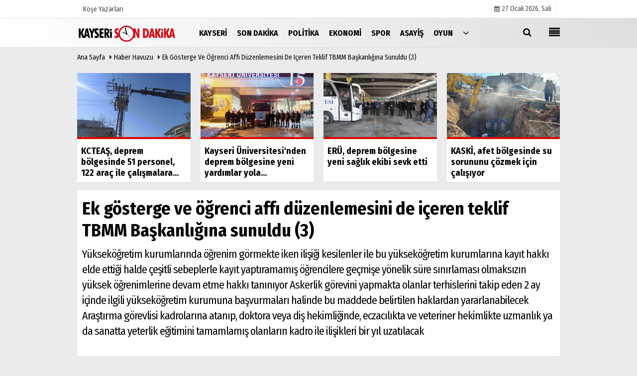

--- FILE ---
content_type: text/html; charset=UTF-8
request_url: https://www.kayserisondakika.com.tr/ek-gosterge-ve-ogrenci-affi-duzenlemesini-de-iceren-teklif-tbmm-baskanligina-sunuldu-3/173246/
body_size: 13218
content:
 <!DOCTYPE html> <html lang="tr"> <head> <meta charset="utf-8"> <meta name="viewport" content="width=device-width,initial-scale=1,maximum-scale=5" /> <title>Ek gösterge ve öğrenci affı düzenlemesini de içeren teklif TBMM Başkanlığına sunuldu (3) - Haber Havuzu - Kayseri Son Dakika Haber</title> <meta name="description" content="Yükseköğretim kurumlarında öğrenim görmekte iken ilişiği kesilenler ile bu yükseköğretim kurumlarına kayıt hakkı elde ettiği halde çeşitli sebeplerle..."> <link rel="canonical" href="https://www.kayserisondakika.com.tr/ek-gosterge-ve-ogrenci-affi-duzenlemesini-de-iceren-teklif-tbmm-baskanligina-sunuldu-3/173246/"/> <link rel="manifest" href="/manifest.json"> <meta name="robots" content="max-image-preview:large" /> <meta name="robots" content="max-snippet:160"> <link rel="amphtml" href="https://www.kayserisondakika.com.tr/amp/haber/ek-gosterge-ve-ogrenci-affi-duzenlemesini-de-iceren-teklif-tbmm-baskanligina-sunuldu-3/173246/"/> <meta http-equiv="last-modified" content="2022-06-29T00:55:14+03:00" /> <link rel="image_src" type="image/jpeg" href="https://www.kayserisondakika.com.tr/images/haberler/"/> <meta property="fb:pages" content="10155766664682408" /> <meta property="og:site_name" content="Kayseri Son Dakika Haberleri, Yerel Gündem Haber"/> <meta property="og:type" content="article"/> <meta property="og:title" content="Ek gösterge ve öğrenci affı düzenlemesini de içeren teklif TBMM Başkanlığına sunuldu (3)"/> <meta property="og:url" content="https://www.kayserisondakika.com.tr/ek-gosterge-ve-ogrenci-affi-duzenlemesini-de-iceren-teklif-tbmm-baskanligina-sunuldu-3/173246/"/> <meta property="og:description" content="Yükseköğretim kurumlarında öğrenim görmekte iken ilişiği kesilenler ile bu yükseköğretim kurumlarına kayıt hakkı elde ettiği halde çeşitli sebeplerle kayıt yaptıramamış öğrencilere geçmişe yönelik süre sınırlaması olmaksızın yüksek öğrenimlerine devam etme hakkı tanınıyor Askerlik görevini yapmakta olanlar terhislerini takip eden 2 ay içinde ilgili yükseköğretim kurumuna başvurmaları halinde bu maddede belirtilen haklardan yararlanabilecek Araştırma görevlisi kadrolarına atanıp, doktora veya diş hekimliğinde, eczacılıkta ve veteriner hekimlikte uzmanlık ya da sanatta yeterlik eğitimini tamamlamış olanların kadro ile ilişikleri bir yıl uzatılacak"/> <meta property="og:image" content="https://www.kayserisondakika.com.tr/images/haberler/"/> <meta property="og:locale" content="tr_TR"/> <meta property="og:image:width" content="650"/> <meta property="og:image:height" content="360"/> <meta name="twitter:card" content="summary_large_image"/> <meta name="twitter:url" content="https://www.kayserisondakika.com.tr/ek-gosterge-ve-ogrenci-affi-duzenlemesini-de-iceren-teklif-tbmm-baskanligina-sunuldu-3/173246/"/> <meta name="twitter:title" content="Ek gösterge ve öğrenci affı düzenlemesini de içeren teklif TBMM Başkanlığına sunuldu (3)"/> <meta name="twitter:description" content="Yükseköğretim kurumlarında öğrenim görmekte iken ilişiği kesilenler ile bu yükseköğretim kurumlarına kayıt hakkı elde ettiği halde çeşitli sebeplerle kayıt yaptıramamış öğrencilere geçmişe yönelik süre sınırlaması olmaksızın yüksek öğrenimlerine devam etme hakkı tanınıyor Askerlik görevini yapmakta olanlar terhislerini takip eden 2 ay içinde ilgili yükseköğretim kurumuna başvurmaları halinde bu maddede belirtilen haklardan yararlanabilecek Araştırma görevlisi kadrolarına atanıp, doktora veya diş hekimliğinde, eczacılıkta ve veteriner hekimlikte uzmanlık ya da sanatta yeterlik eğitimini tamamlamış olanların kadro ile ilişikleri bir yıl uzatılacak"/> <meta name="twitter:image:src" content="https://www.kayserisondakika.com.tr/images/haberler/"/> <meta name="twitter:domain" content="https://www.kayserisondakika.com.tr"/> <link rel="shortcut icon" type="image/x-icon" href="https://www.kayserisondakika.com.tr/favicon.jpg?v=20220901131133"> <link rel="apple-touch-icon" href="https://www.kayserisondakika.com.tr/favicon.jpg?v=20220901131133"> <meta name="theme-color" content="#dedede"/> <link rel="preload" href="https://fonts.googleapis.com/css?family=Fira+Sans+Condensed:400,700&display=swap" as="style"> <link rel="stylesheet" href="https://fonts.googleapis.com/css?family=Fira+Sans+Condensed:400,700&display=swap"> <link rel="preload" href="https://www.kayserisondakika.com.tr/template/css/fonts/fontawesome-webfont.woff2?v=20220901131133" as="font" type="font/woff2" crossorigin> <link rel="preload" href="https://www.kayserisondakika.com.tr/template/css/style.css?v=20220901131133" as="style"> <link rel="stylesheet" type="text/css" media='all' href="https://www.kayserisondakika.com.tr/template/css/style.css?v=20220901131133"/> <script src="https://www.kayserisondakika.com.tr/template/js/jquery.jquery-3.4.1.js?v=20220901131133"></script> <link rel="preload" as="script" href="https://www.kayserisondakika.com.tr/template/js/jquery.jquery-3.4.1.js?v=20220901131133"> <script> var newslettermessage = "Lütfen Mail adresinizi yazınız."; var domainname = "https://www.kayserisondakika.com.tr";	var reklamtime = "10000";	var _TOKEN = "546728d613b80e3976e8fbb51d5ee257";</script> <script src="https://cdn.onesignal.com/sdks/OneSignalSDK.js" async=""></script><script> window.OneSignal = window.OneSignal || []; OneSignal.push(function() { OneSignal.init({ appId: "b091f304-39a2-45bd-91de-f6d705f4a344", }); });</script><meta name="google-site-verification" content="KT8KWn6nICSErIRbgtabV5FyXPwbqgRqkZibbbvruyI" /><script data-ad-client="ca-pub-4769788780247234" async src="https://pagead2.googlesyndication.com/pagead/js/adsbygoogle.js"></script><div class="adflexbox" id="b0290a69a1b02e6786aa7a339d0be791d"></div> </head> <body > <div class="cntr"> </div> <div class="wrr_ctr"> <header role="banner" class="header header_6"> <div class="h_top_part"> <div class="top-wide" > <div class="cntr"> <div class="row"> <div class="col-xs-12"> <div class="hdr_t mb_mn var2"> <div class="head_wthr_info"> <nav> <ul> <li><a href="https://www.kayserisondakika.com.tr/kose-yazarlari/" rel="external"><span>Köşe Yazarları</span></a></li> </ul> </nav> </div> <div class="lgn_blk" > <ul> </ul> </div> <div class="head_wthr_social w_sl_icn_header"> <nav> <ul> <li><a href="https://www.kayserisondakika.com.tr/gunun-haberleri/"><i class="fa fa-calendar"></i> <span id="bugun">Bugün <script> function tarihsaat() { var b = new Date, g = b.getSeconds(), d = b.getMinutes(), a = b.getHours(), c = b.getDay(), h = b.getDate(), k = b.getMonth(), b = b.getFullYear(); 10 > a && (a = "0" + a); 10 > g && (g = "0" + g); 10 > d && (d = "0" + d); document.getElementById("bugun").innerHTML = h + " " + "Ocak Şubat Mart Nisan Mayıs Haziran Temmuz Ağustos Eylül Ekim Kasım Aralık".split(" ")[k] + " " + b + ", " + "Pazar Pazartesi Salı Çarşamba Perşembe Cuma Cumartesi".split(" ")[c] + " "; setTimeout("tarihsaat()", 1E3) } function CC_noErrors() { return !0 } window.onerror = CC_noErrors; function bookmarksite(b, g) { document.all ? window.external.AddFavorite(g, b) : window.sidebar && window.sidebar.addPanel(b, g, "") } tarihsaat();</script></span></a></li> </ul> </nav> </div> </div> </div> </div> </div> </div> </div> <div class="menu_wrap"> <div class="mn_brd"> <div class="cntr clearfix mn_brd_wrap"> <div class="row"> <span class="search_box"> <a title="Menu" id="toggle"><i class="fa fa-align-justify"></i></a></span> <div class="col-lg-4t col-lg-3 col-xs-12"> <a href="https://www.kayserisondakika.com.tr" title="Kayseri Son Dakika Haberleri, Yerel Gündem Haber" class="logo"> <img class="logotype2" src="https://www.kayserisondakika.com.tr/images/genel/logo_7.png?v=20220901131133" alt="Kayseri Son Dakika Haberleri, Yerel Gündem Haber" width="200" height="50"/></a> </div> <button id="menu_button" title="Menü"></button> <nav role="navigation" class="m_menu menu_var2 mobilmenu" itemscope="itemscope" itemtype="https://schema.org/SiteNavigationElement"> <ul> <li><a href="https://www.kayserisondakika.com.tr/yerel-haberler/kayseri-haberleri/" rel="external"><span>Kayseri</span></a></li><li><a href="https://www.kayserisondakika.com.tr/son-dakika/" title="Son Dakika" rel="external"><span>Son Dakika</span></a></li><li><a href="https://www.kayserisondakika.com.tr/politika/" title="Politika" rel="external"><span>Politika</span></a></li><li><a href="https://www.kayserisondakika.com.tr/ekonomi/" title="Ekonomi" rel="external"><span>Ekonomi</span></a></li><li><a href="https://www.kayserisondakika.com.tr/spor/" title="Spor" rel="external"><span>Spor</span></a></li><li><a href="https://www.kayserisondakika.com.tr/asayis/" title="Asayiş" rel="external"><span>Asayiş</span></a></li><li><a href="https://www.kayserisondakika.com.tr/oyun-haberleri/" title="Oyun" rel="external"><span>Oyun</span></a></li> <li class="allcategory"> <a href="#" title="Tümü"><i class="fa fa-angle-down"></i></a> <div class='sub_menu_wrap type_2 clearfix'> <ul> <li><a href="https://www.kayserisondakika.com.tr/haber-havuzu/" title="Haber Havuzu">Haber Havuzu</a></li> <li><a href="https://www.kayserisondakika.com.tr/saglik/" title="Sağlık">Sağlık</a></li> <li><a href="https://www.kayserisondakika.com.tr/kultur-sanat/" title="Kültür-Sanat">Kültür-Sanat</a></li> <li><a href="https://www.kayserisondakika.com.tr/bilim-ve-teknoloji/" title="Bilim ve Teknoloji">Bilim ve Teknoloji</a></li> <li><a href="https://www.kayserisondakika.com.tr/egitim/" title="Eğitim">Eğitim</a></li> <li><a href="https://www.kayserisondakika.com.tr/yerel-haberler/" title="Yerel Haberler">Yerel Haberler</a></li> <li><a href="https://www.kayserisondakika.com.tr/cevre/" title="Çevre">Çevre</a></li> </ul> </div> </li> </ul> </nav> <div class="search-holder head_search"> <div class="search_box"> <button class="search_button button button_orange_hover"> <i class="fa fa-search"></i> </button> </div> <div class="searchform_wrap var2"> <div class="cntr vc_child h_inherit relative"> <form role="search" action="https://www.kayserisondakika.com.tr/template/search.php" method="get"> <input required minlength="3" id="search" autocomplete="off" type="text" name="haber" placeholder="Aranacak Kelime..."> <input type="hidden" name="type" value="1"> <input type="hidden" name="token"></form> <button for="promo" class="close_search_form"> <i class="fa fa-times"></i> </button> </div> </div> </div></div> </div> </div> </div> </header> <div class="overlayx" id="overlay"> <nav class="overlayx-menu cntr-fluid"> <div class="navrow row"> <div class="navmenu-col col col-xs-3"> <ul> <li><a href="https://www.kayserisondakika.com.tr/tum-haberler/" rel="external" title="Haber Arşivi">Haber Arşivi</a></li> <li> <a href="https://www.kayserisondakika.com.tr/gunun-haberleri/" rel="external" title="Günün Haberleri">Günün Haberleri</a> </li> </ul> </div> <div class="navmenu-col col col-xs-3"> <ul> <li> <a href="https://www.kayserisondakika.com.tr/hava-durumu/" rel="external" title="Hava Durumu">Hava Durumu</a> </li> </ul> </div> <div class="navmenu-col col col-xs-3"> <ul> <li> <a href="https://www.kayserisondakika.com.tr/kose-yazarlari/" rel="external" title="Köşe Yazarları">Köşe Yazarları</a> </li> </ul> </div> <div class="navmenu-col col col-xs-3"> <ul> <li><a href="https://www.kayserisondakika.com.tr/kunye.html" title="Künye" rel="external">Künye</a></li><li><a href="https://www.kayserisondakika.com.tr/iletisim.html" title="İletişim" rel="external">İletişim</a></li><li><a href="https://www.kayserisondakika.com.tr/cerez-politikasi.html" title="Çerez Politikası" rel="external">Çerez Politikası</a></li><li><a href="https://www.kayserisondakika.com.tr/gizlilik-ilkeleri.html" title="Gizlilik Politikası" rel="external">Gizlilik Politikası</a></li> </ul> </div> </div> </nav> </div> <div class="clearfix"></div> <div class="clearfix"></div> <div class="breadcrumb"> <div class="cntr"> <div> <span><a href="https://www.kayserisondakika.com.tr">Ana Sayfa</a></span> <i class="fa fa-caret-right"></i> <span><a href="https://www.kayserisondakika.com.tr/haber-havuzu/">Haber Havuzu</a></span> <i class="fa fa-caret-right"></i> <span><a href="https://www.kayserisondakika.com.tr/ek-gosterge-ve-ogrenci-affi-duzenlemesini-de-iceren-teklif-tbmm-baskanligina-sunuldu-3/173246/">Ek gösterge ve öğrenci affı düzenlemesini de içeren teklif TBMM Başkanlığına sunuldu (3)</a></span> </div> </div> </div> <div class="content detail"> <div class="cntr paddingt"> <div class="row" id="spotlist"> <div class="col-md-12"> <div class="TrendNews Spottip2"> <ul> <li class="TrendNewsv2"> <a href="https://www.kayserisondakika.com.tr/kcteas-deprem-bolgesinde-51-personel-122-arac-ile-calismalara-katiliyor/175928/" rel="external" title="KCTEAŞ, deprem bölgesinde 51 personel, 122 araç ile çalışmalara katılıyor"><div class="scl_i_c scl_i_cx" style="float: left;border-bottom:solid 4px #de0700"> <div class="clearfix"> <span class="buttonmini catshow bannermini_button_box" style="background: #de0700;" > Kayseri</span> </div> <img src="https://www.kayserisondakika.com.tr/images/grey.gif" data-src="https://www.kayserisondakika.com.tr/images/haberler/2023/02/kcteas-deprem-bolgesinde-51-personel-122-arac-ile-calismalara-katiliyor_t.jpeg" width="300" height="170" alt="KCTEAŞ, deprem bölgesinde 51 personel, 122 araç ile çalışmalara katılıyor" class="scale_image lazyload"/> </div> <span class="t2 spotv2"> KCTEAŞ, deprem bölgesinde 51 personel, 122 araç ile çalışmalara...</span> </a> </li> <li class="TrendNewsv2"> <a href="https://www.kayserisondakika.com.tr/kayseri-universitesi-nden-deprem-bolgesine-yeni-yardimlar-yola-cikti/175927/" rel="external" title="Kayseri Üniversitesi'nden deprem bölgesine yeni yardımlar yola çıktı"><div class="scl_i_c scl_i_cx" style="float: left;border-bottom:solid 4px #de0700"> <div class="clearfix"> <span class="buttonmini catshow bannermini_button_box" style="background: #de0700;" > Kayseri</span> </div> <img src="https://www.kayserisondakika.com.tr/images/grey.gif" data-src="https://www.kayserisondakika.com.tr/images/haberler/2023/02/kayseri-universitesi-nden-deprem-bolgesine-yeni-yardimlar-yola-cikti_t.jpg" width="300" height="170" alt="Kayseri Üniversitesi&#39;nden deprem bölgesine yeni yardımlar yola çıktı" class="scale_image lazyload"/> </div> <span class="t2 spotv2"> Kayseri Üniversitesi'nden deprem bölgesine yeni yardımlar yola...</span> </a> </li> <li class="TrendNewsv2"> <a href="https://www.kayserisondakika.com.tr/eru-deprem-bolgesine-yeni-saglik-ekibi-sevk-etti/175926/" rel="external" title="ERÜ, deprem bölgesine yeni sağlık ekibi sevk etti"><div class="scl_i_c scl_i_cx" style="float: left;border-bottom:solid 4px #de0700"> <div class="clearfix"> <span class="buttonmini catshow bannermini_button_box" style="background: #de0700;" > Kayseri</span> </div> <img src="https://www.kayserisondakika.com.tr/images/grey.gif" data-src="https://www.kayserisondakika.com.tr/images/haberler/2023/02/eru-deprem-bolgesine-yeni-saglik-ekibi-sevk-etti_t.jpg" width="300" height="170" alt="ERÜ, deprem bölgesine yeni sağlık ekibi sevk etti" class="scale_image lazyload"/> </div> <span class="t2 spotv2"> ERÜ, deprem bölgesine yeni sağlık ekibi sevk etti</span> </a> </li> <li class="TrendNewsv2"> <a href="https://www.kayserisondakika.com.tr/kaski-afet-bolgesinde-su-sorununu-cozmek-icin-calisiyor/175925/" rel="external" title="KASKİ, afet bölgesinde su sorununu çözmek için çalışıyor"><div class="scl_i_c scl_i_cx" style="float: left;border-bottom:solid 4px #de0700"> <div class="clearfix"> <span class="buttonmini catshow bannermini_button_box" style="background: #de0700;" > Kayseri</span> </div> <img src="https://www.kayserisondakika.com.tr/images/grey.gif" data-src="https://www.kayserisondakika.com.tr/images/haberler/2023/02/kaski-afet-bolgesinde-su-sorununu-cozmek-icin-calisiyor_t.jpeg" width="300" height="170" alt="KASKİ, afet bölgesinde su sorununu çözmek için çalışıyor" class="scale_image lazyload"/> </div> <span class="t2 spotv2"> KASKİ, afet bölgesinde su sorununu çözmek için çalışıyor</span> </a> </li> </ul> </div> </div> </div></div> <div id="newstext" class="cntr news-detail" data-page-url="https://www.kayserisondakika.com.tr/ek-gosterge-ve-ogrenci-affi-duzenlemesini-de-iceren-teklif-tbmm-baskanligina-sunuldu-3/173246/"> <div id="haberler"> <div class="row haber-kapsa haber-173246"> <article id="haber-173246"> <div class="cntr paddingt"> <div class="white-background-detail"> <div class="nwstle"> <h1 class="baslik">Ek gösterge ve öğrenci affı düzenlemesini de içeren teklif TBMM Başkanlığına sunuldu (3)</h1> <div class="newsdesc text_post_block paddingt"> <h2> Yükseköğretim kurumlarında öğrenim görmekte iken ilişiği kesilenler ile bu yükseköğretim kurumlarına kayıt hakkı elde ettiği halde çeşitli sebeplerle kayıt yaptıramamış öğrencilere geçmişe yönelik süre sınırlaması olmaksızın yüksek öğrenimlerine devam etme hakkı tanınıyor Askerlik görevini yapmakta olanlar terhislerini takip eden 2 ay içinde ilgili yükseköğretim kurumuna başvurmaları halinde bu maddede belirtilen haklardan yararlanabilecek Araştırma görevlisi kadrolarına atanıp, doktora veya diş hekimliğinde, eczacılıkta ve veteriner hekimlikte uzmanlık ya da sanatta yeterlik eğitimini tamamlamış olanların kadro ile ilişikleri bir yıl uzatılacak </h2> </div> </div> </div> </div> <div class="col-lg-8 col-md-8 col-sm-12 col-xs-12"> <div class="mb10"> <script>if (typeof wabtn4fg === "undefined") {	var wabtn4fg = 1;	var h = document.head || document.getElementsByTagName("head")[0], s = document.createElement("script");	s.type = "text/javascript";	s.src = "https://www.kayserisondakika.com.tr/template/js/whatsapp-button.js";	h.appendChild(s)	}</script> <div class="socialButtonv1 socialButtonv1-mobile paddingt"> <a href="https://news.google.com/publications/CAAqBwgKMKbFnAswss-0Aw?oc=3&ceid=TR:tr" target="_blank" class="googlenews-btn"><span>ABONE OL</span><img src="https://www.kayserisondakika.com.tr/images/template/google-news.svg"> </a> <div class="clear"></div> <ul> <li><a onClick="ShareOnFacebook('https://www.kayserisondakika.com.tr/ek-gosterge-ve-ogrenci-affi-duzenlemesini-de-iceren-teklif-tbmm-baskanligina-sunuldu-3/173246/');return false;" class="facebook-big"><i class="fa fa-facebook"></i></a></li><li><a onClick="ShareOnTwitter('https://www.kayserisondakika.com.tr/ek-gosterge-ve-ogrenci-affi-duzenlemesini-de-iceren-teklif-tbmm-baskanligina-sunuldu-3/173246/', 'tr', '', 'Ek gösterge ve öğrenci affı düzenlemesini de içeren teklif TBMM Başkanlığına sunuldu (3)')" class="twitter-big"><i class="fa fa-twitter"></i></a></li> <li><a href="whatsapp://send?text=Ek gösterge ve öğrenci affı düzenlemesini de içeren teklif TBMM Başkanlığına sunuldu (3) https://www.kayserisondakika.com.tr/ek-gosterge-ve-ogrenci-affi-duzenlemesini-de-iceren-teklif-tbmm-baskanligina-sunuldu-3/173246/" class="whatsapp-big" data-action="share/whatsapp/share"><i class="fa fa-whatsapp"></i></a></li> <li><a href="https://t.me/share/url?url=https://www.kayserisondakika.com.tr/ek-gosterge-ve-ogrenci-affi-duzenlemesini-de-iceren-teklif-tbmm-baskanligina-sunuldu-3/173246/&text=Ek gösterge ve öğrenci affı düzenlemesini de içeren teklif TBMM Başkanlığına sunuldu (3)" class="telegram-big" data-action="share/whatsapp/share"><i class="fa fa-telegram"></i></a></li> <li><a class="speaky-big" onClick="responsiveVoice.speak($('#haber-173246 .baslik').text() + '.' + $('#haber-173246 .text_post_block').text() + '.' + $('#haber-173246 .detailp')[0].innerText, 'Turkish Female');" title="Dinle"><i class="fa fa-play"></i><span>Dinle</span></a></li> </ul></div><div class="desktop-social clearfix"><div class="sctls"><ul><li class="facebook"><a onClick="ShareOnFacebook('https://www.kayserisondakika.com.tr/ek-gosterge-ve-ogrenci-affi-duzenlemesini-de-iceren-teklif-tbmm-baskanligina-sunuldu-3/173246/');return false;" title="Facebook" style="cursor: pointer"><i class="fa fa-facebook"></i></a> </li><li class="twitter"> <a onClick="ShareOnTwitter('https://www.kayserisondakika.com.tr/ek-gosterge-ve-ogrenci-affi-duzenlemesini-de-iceren-teklif-tbmm-baskanligina-sunuldu-3/173246/', 'tr', '', 'Ek gösterge ve öğrenci affı düzenlemesini de içeren teklif TBMM Başkanlığına sunuldu (3)')" title="Twitter" style="cursor: pointer"><i class="fa fa-twitter"></i></a> </li> <li class="whatsapp"><a href="https://web.whatsapp.com/send?text=Ek gösterge ve öğrenci affı düzenlemesini de içeren teklif TBMM Başkanlığına sunuldu (3) https://www.kayserisondakika.com.tr/ek-gosterge-ve-ogrenci-affi-duzenlemesini-de-iceren-teklif-tbmm-baskanligina-sunuldu-3/173246/" data-action="share/whatsapp/share" target="_blank" title="Whatsapp"><i class="fa fa-whatsapp"></i></a></li> <li class="telegram"><a href="https://t.me/share/url?url=https://www.kayserisondakika.com.tr/ek-gosterge-ve-ogrenci-affi-duzenlemesini-de-iceren-teklif-tbmm-baskanligina-sunuldu-3/173246/&text=Ek gösterge ve öğrenci affı düzenlemesini de içeren teklif TBMM Başkanlığına sunuldu (3)" class="telegram-big" target="_blank" title="Telegram"><i class="fa fa-telegram"></i></a></li> <li class="linkedin"><a href="http://www.linkedin.com/shareArticle?url=https://www.kayserisondakika.com.tr/ek-gosterge-ve-ogrenci-affi-duzenlemesini-de-iceren-teklif-tbmm-baskanligina-sunuldu-3/173246/" class="linkedin-big" target="_blank" title="linkedin"><i class="fa fa-linkedin"></i></a></li> <li class="pinterest"><a href="http://pinterest.com/pin/create/button/?url=https://www.kayserisondakika.com.tr/ek-gosterge-ve-ogrenci-affi-duzenlemesini-de-iceren-teklif-tbmm-baskanligina-sunuldu-3/173246/&media=https://www.kayserisondakika.com.tr/images/haberler/&description=Ek gösterge ve öğrenci affı düzenlemesini de içeren teklif TBMM Başkanlığına sunuldu (3)" class="pinterest-big" target="_blank" title="Pinterest"><i class="fa fa-pinterest"></i></a></li> <li class="speaky"><a onClick="responsiveVoice.speak($('#haber-173246 .baslik').text() + '.' + $('#haber-173246 .text_post_block').text() + '.' + $('#haber-173246 .detailp')[0].innerText, 'Turkish Female');" title="Dinle" style="cursor: pointer"><i class="fa fa-play"></i></a></li> </ul> <div class="f_right"> <a href="https://news.google.com/publications/CAAqBwgKMKbFnAswss-0Aw?oc=3&ceid=TR:tr" target="_blank" class="googlenewsm-btn"><span>ABONE OL</span><img src="https://www.kayserisondakika.com.tr/images/template/google-news.svg"> </a> </div></div></div> <div class="product_preview"><div class="clearfix "></div> <div class="qv_preview product_item"> <div> </div> </div> </div> <div class="white-background-detail text_post_section product_page news_page mb20" style="margin-top: 0!important;" > <div class="page_theme"> <div class="f_right event_info paddingt"> <div class="f_left"><b>Editör:</b> <a href="https://www.kayserisondakika.com.tr/editor/anadolu-ajansi">Anadolu Ajansı</a></div> </div> <div class="f_left event_info paddingt"> 29 Haziran 2022 - 00:55 </div> </div> <div class="clearfix "></div> <div class="detailp" id="detailBody"> Yükseköğretim kurumlarında öğrenim görmekte iken ilişiği kesilenler ile bu yükseköğretim kurumlarına kayıt hakkı elde ettiği halde çeşitli sebeplerle kayıt yaptıramamış öğrencilere geçmişe yönelik süre sınırlaması olmaksızın yüksek öğrenimlerine devam etme hakkı tanınıyor.</p><p>TBMM Başkanlığına sunulan Devlet Memurları Kanunu ile Bazı Kanunlarda ve 375 Sayılı Kanun Hükmünde Kararnamede Değişiklik Yapılmasına Dair Kanun Teklifiyle Vergi Usul Kanunu&#39;nda yer alan özel usulsüzlük cezalarında düzenlemeye gidiliyor. Buna göre fatura ve benzeri evrak verilmemesi ve alınmamasına ilişkin cezalar artırılıyor.</p><p>Elektronik ticarette vergi güvenliğini sağlamak amacıyla bilgi ve bildirimlerin elektronik ortamda muhafaza ve ibraz edilmesi yükümlülüğünü yerine getirmeyen/uygulamayan mükelleflere ilişkin özel usulsüzlük cezaları düzenleniyor.</p><p>Noterlik Kanunu&#39;nda yapılan düzenlemeyle iki defa yapılan ilana rağmen atama yapılamayan bir noterliğe; bulunduğu noterlikte üst sınıf veya aynı sınıf noterler arasından, bu sınıflardan isteklinin bulunmaması halinde, bir alt sınıf noterler arasından atama yapılabilecek.</p><p>Teklifle Kültür ve Turizm Bakanlığının görev alanına giren hizmetlerin yerine getirilmesi için gerektiğinde bina ve taşıt kiralaması yapmak, mal ve hizmet satın almak için de döner sermayeyi kullanabilme imkanı veriliyor.</p><p>Yükseköğretim Kanunu&#39;nda yapılan değişiklikle yükseköğretim kurumlarının uygulama ve araştırma merkezlerinde, araştırma enstitülerinde Ar-Ge, yenilik veya tasarım projelerinde görev alan ya da öğretim üyelerinin yürüttükleri bu nitelikteki projelere yardımcı olmak üzere, doktora ile tıpta, diş hekimliğinde, eczacılıkta ve veteriner hekimlikte uzmanlık veya sanatta yeterlik eğitimi sonrasındaki yedi yıl içerisinde kalmak kaydıyla en fazla üç yıl süre ile giderleri özel bütçeden karşılanmak üzere sözleşmeli olarak doktora sonrası araştırmacı istihdam edilebilecek. Bu kapsamda istihdam edilecek personel sayısı, ilgili yükseköğretim kurumunun dolu öğretim elemanı kadrosu sayısının yüzde 2&#39;si ile sınırlı olacak. Bu madde uyarınca istihdam edilmiş olmak, memurluk veya diğer personel istihdam şekillerinden birine geçiş hakkı vermeyecek.</p><p>Teklifle araştırma görevlisi kadrolarına atanıp, doktora veya diş hekimliğinde, eczacılıkta ve veteriner hekimlikte uzmanlık ya da sanatta yeterlik eğitimini tamamlamış olanların kadro ile ilişikleri bir yıl uzatılacak. Bir yıllık sürenin sonunda kadrosunun bulunduğu yükseköğretim kurumunun performansa dayalı kriterlerini sağlayan araştırma görevlilerinin kadrosu bir yıl daha devam ettirilebilecek. Bu sürelerin sonunda araştırma görevlilerinin kadro ile ilişikleri kendiliğinden kesilecek. Tezli yüksek lisans eğitimini tamamlamış olanların araştırma görevlisi kadrolarıyla ilişikleri en fazla altı ay süreyle daha devam edecek. Altı aylık süre içerisinde devlet yükseköğretim kuramlarında alanıyla ilgili doktora veya sanatta yeterlik eğitimine başlamayanların araştırma görevlisi kadrolarıyla ilişikleri kendiliğinden kesilecek.</p><p>Yükseköğretim Kanunu&#39;na yapılan ek madde ile uluslararası tanınırlığı olan yükseköğretim kurumlarında veya Ar-Ge merkezlerinde kamu kurum ve kuruluşları ile bağlı veya ilgili birimlerin araştırma merkez ve enstitülerinde ya da teknoloji geliştirme bölgelerinde, araştırma altyapılarında, özel sektör Ar- Ge merkezleri yahut laboratuvarlarında fiilen araştırma, inceleme faaliyetlerinde çalışan doktora derecesine sahip Türk veya yabancı uyruklu nitelikli araştırmacılar; kendi talepleri, ilgili kurumların karşılıklı mutabakatı ve Yükseköğretim Kurulu&#39;nun onayı ile giderleri özel bütçeden karşılanmak üzere yükseköğretim kurumlarında süresi bir yılı geçmemek üzere kısmi zamanlı görevlendirilebilecek.</p><p>Bu kapsamda görevlendirilenlere, 40.000 gösterge rakamının memur aylık katsayısı ile çarpımı sonucu bulunacak tutarı geçmemek üzere Hazine ve Maliye Bakanlığının görüşü üzerine Yükseköğretim Kurulu tarafından belirlenen tutarda aylık ücret ödenecek. Kamu kurum ve kuruluşları ile yükseköğretim kurumları personelinden bu kapsamda görevlendirileceklerin aylık, ödenek, her türlü tazminatları ile diğer sosyal hak ve yardımları kendi kurum ve kuruluşlarınca ödenecek. Bu şekilde görevlendirilenlerin bilimsel yayın ve çalışmaları dikkate alınarak görev süreleri aynı usulle uzatılabilecek. Bunlar görevlendirildikleri yükseköğretim kurumunda lisans veya lisans üstü öğretim, danışmanlık, bilimsel araştırma ve uygulama, Ar-Ge, yenilik veya tasarım çalışmaları yapmakla yükümlü olacak.</p><p>Teklifle, 24 Ekim 2019&#39;dan sonra yükseköğretim kurumlarına kayıt yaptıranlardan 31 Mart 2024 tarihinden önce mezun olanlar hakkında, hakim adaylığı veya hakim ve savcı yardımcılığı sınavına girmek ya da avukatlık yahut noterlik stajına başlamak için Hukuk Mesleklerine Giriş Sınavı&#39;nda veya İdari Yargı Ön Sınavı&#39;nda başarılı olma şartı aranmayacak.</p><p>- Yüksek öğrenimle ilişkisi kesilen öğrencilere yeniden öğrenim hakkı</p><p>Teklifle yükseköğretim kurumlarında öğrenim görmekte iken ilişiği kesilenler ile bu yükseköğretim kurumlarına kayıt hakkı elde ettiği halde çeşitli sebeplerle kayıt yaptıramamış öğrencilere geçmişe yönelik süre sınırlaması olmaksızın yüksek öğrenimlerine devam etme hakkı tanınıyor.</p><p>Buna göre; yükseköğretim kurumlarında hazırlık dahil bütün sınıflarda intibak, önlisans, lisans tamamlama, lisans, lisansüstü öğrenimi gören öğrencilerden bu maddenin yürürlüğe girdiği tarihe kadar, kendi isteğiyle ilişikleri kesilenler dahil, terör suçu ile kasten öldürme, işkence, eziyet, cinsel saldırı, çocukların cinsel istismarı, uyuşturucu veya uyarıcı madde imal ve ticareti suçlarından mahkum olanlar ile terör örgütlerine veya Milli Güvenlik Kurulunca devletin milli güvenliğine karşı faaliyette bulunduğuna karar verilen yapı, oluşum veya gruplara üyeliği, mensubiyeti veya iltisakı yahut bunlarla irtibatı nedeniyle ilişiği kesilenler hariç, her ne sebeple olursa olsun ilişiği kesilenler ile bir programı kazanarak kayıt yapma hakkı elde ettikleri halde kayıt yaptırmayanlar bu maddenin yürürlüğe girdiği tarihten itibaren dört ay içinde ilişiklerinin kesildiği veya kayıt hakkı kazandıkları yükseköğretim kurumuna başvuruda bulunmaları şartıyla 2022-2023 eğitim-öğretim yılında öğrenimlerine başlayabilecek.</p><p>Askerlik görevini yapmakta olanlar terhislerini takip eden 2 ay içinde ilgili yükseköğretim kurumuna başvurmaları halinde bu maddede belirtilen haklardan yararlanabilecek.</p><p>Bu maddede yer alan hükümlerden yararlanarak ayrıldığı yükseköğretim kurumuna kayıt yaptıranlardan ÖSYS/YKS puanı giriş yılı itibarıyla aynı veya farklı bir diploma programının aynı türden taban puanına sahip olanlar, bu programlardan birine yatay geçiş talebinde bulunabilecek. Bu kapsamda farklı bir diploma programından yatay geçişle kabul edilecek öğrenci sayıları, ilgili programa kayıtlı öğrenci sayısı ve üniversitenin fiziki koşulları dikkate alınmak suretiyle belirlenecek.</p><p>Bu maddeden yararlanıp bir yükseköğretim kurumunda öğrenci statüsü kazananlar başvurmaları halinde Anadolu Üniversitesi, Ankara Üniversitesi, Atatürk Üniversitesi ve İstanbul Üniversitesi bünyesindeki açık öğretim önlisans veya lisans düzeyindeki eşdeğer programlara yatay geçiş yapabilecek. Bu maddenin uygulanmasına ilişkin usul ve esasları belirlemeye Yükseköğretim Kurulu yetkili olacak.</p><p>Teklifle Turizmi Teşvik Kanunu&#39;nda yapılan değişiklikle orman sayılan alanlar ve milli parklar üzerinde, turizm yatırımı gerçekleştirilmek amacıyla, Tarım ve Orman Bakanlığınca kış turizm merkezlerindeki günübirlik ile mekanik tesis hattı amaçlı yapılan kiralama sözleşmeleri de düzenleniyor.</p><p>- Plaj işletmelerin başvuru süreleri uzatılıyor</p><p>Düzenlemeyle plaj işletmelerinin başvuru süreleri de uzatılıyor. Buna göre müstakil plaj işletmelerine turizm işletmesi belgesi verilmesine ilişkin 28 Temmuz 2022 tarihine kadar iş yeri açma ve çalışma ruhsatı alan işletmeler ile bir aylık başvuru süresinde başvuru yapamayanların başvuru süresi 28 Temmuz 2022&#39;ye kadar uzatılacak.</p><p>Teklifle Siyasi Partiler Kanunu&#39;na fıkra ekleniyor. Buna göre ödeme hizmeti sağlayıcılar aracılığıyla yapılan tahsilatlar ile GSM operatörleri ve/veya iş ortakları aracılığıyla yapılan mobil tahsilatlar için ayrıca gelir makbuzu düzenlenmeyecek.</p><p>İmar Kanunu&#39;nda yapılan değişiklikle 1 Temmuz 2022&#39;ye kadar yapı (inşaat) ruhsatı alınmış ve buna göre yapılmış olup kullanma izni verilmeyen veya alınmayan yapılara geçici olarak elektrik ve/veya su aboneliğinin yapılabilmesi imkanı da veriliyor.</p><p>(Sürecek)</p> </div> <div class="paddingt"></div> <div class="popup-gallery"></div> <div class="clearfix"></div> <div class="socialButtonv1 socialButtonv1-mobile paddingt" style="margin-top:20px;"> <ul> <li><a onClick="ShareOnFacebook('https://www.kayserisondakika.com.tr/ek-gosterge-ve-ogrenci-affi-duzenlemesini-de-iceren-teklif-tbmm-baskanligina-sunuldu-3/173246/');return false;" class="facebook-big"><i class="fa fa-facebook"></i> <span>Paylaş</span></a></li><li><a onClick="ShareOnTwitter('https://www.kayserisondakika.com.tr/ek-gosterge-ve-ogrenci-affi-duzenlemesini-de-iceren-teklif-tbmm-baskanligina-sunuldu-3/173246/', 'tr', '', 'Ek gösterge ve öğrenci affı düzenlemesini de içeren teklif TBMM Başkanlığına sunuldu (3)')" class="twitter-big"><i class="fa fa-twitter"></i> <span>Tweetle</span></a></li> <li><a href="whatsapp://send?text=Ek gösterge ve öğrenci affı düzenlemesini de içeren teklif TBMM Başkanlığına sunuldu (3) https://www.kayserisondakika.com.tr/ek-gosterge-ve-ogrenci-affi-duzenlemesini-de-iceren-teklif-tbmm-baskanligina-sunuldu-3/173246/" class="whatsapp-big" data-action="share/whatsapp/share"><i class="fa fa-whatsapp"></i> <span>WhatsApp</span></a></li> </ul></div> <div class="socialfooter clearfix mb10"> <ul class="shr-b-2 pull-left"> <li class="facebook"> <a onClick="ShareOnFacebook('https://www.kayserisondakika.com.tr/ek-gosterge-ve-ogrenci-affi-duzenlemesini-de-iceren-teklif-tbmm-baskanligina-sunuldu-3/173246/');return false;" title="Facebook" style="cursor:pointer;"><i class="fa fa-facebook"></i><span>Facebook'ta Paylaş</span></a> </li> <li class="twitter"> <a onClick="ShareOnTwitter('https://www.kayserisondakika.com.tr/ek-gosterge-ve-ogrenci-affi-duzenlemesini-de-iceren-teklif-tbmm-baskanligina-sunuldu-3/173246/', 'tr', '', 'Ek gösterge ve öğrenci affı düzenlemesini de içeren teklif TBMM Başkanlığına sunuldu (3)')" style="cursor:pointer;" title="Twitter"><i class="fa fa-twitter"></i><span>Tweetle</span></a> </li> <li class="linkedin googles"> <a onClick="ShareOnLinkedin('https://www.kayserisondakika.com.tr/ek-gosterge-ve-ogrenci-affi-duzenlemesini-de-iceren-teklif-tbmm-baskanligina-sunuldu-3/173246/');return false;" title="Linkedin" style="cursor:pointer;"><i class="fa fa-linkedin"></i><span>Linkedin'de Paylaş</span></a> </li> <li class="pinterest googles"> <a href="http://pinterest.com/pin/create/button/?url=&media=https://www.kayserisondakika.com.tr/images/haberler/&description=Ek gösterge ve öğrenci affı düzenlemesini de içeren teklif TBMM Başkanlığına sunuldu (3)" target="_blank" title="Pinterest" style="cursor:pointer;"><i class="fa fa-pinterest"></i><span>Paylaş</span></a> </li> </ul> </div> </div> <style> .timeline:before { content: ""; width: 4px; height: 100%; background-color: var(--uiTimelineMainColor); position: absolute; top: 0; } .timeline__content p { font-size: 16px; } .timeline__group { position: relative; } .timeline__group:not(:first-of-type) { margin-top: 4rem; } .timeline__year { padding: .5rem 1.5rem; color: #fff; background-color: #555; font-size: 15px; position: absolute; left: 0; top: 0; font-family: Arial; } .timeline__box { position: relative; } .timeline__box:not(:last-of-type) { margin-bottom: 5px; } .timeline__box:before { content: ""; width: 100%; height: 2px; background-color: var(--uiTimelineMainColor); position: absolute; left: 0; z-index: -1; } .timeline__date { min-width: 65px; position: absolute; left: 0; box-sizing: border-box; padding: .2rem 1.5rem; text-align: center; /* background-color: #d1332e; */ color: #000; border-right: 2px solid #ccc; } .timeline__day { font-size: 2rem; font-weight: 700; display: block; } .timeline__month { display: block; font-size: 14px; text-transform: uppercase; font-weight: bold; } .timeline__post { padding-bottom: 0px; border-radius: 0px; border-bottom: 1px dotted var(--uiTimelineMainColor); /* box-shadow: 0 1px 3px 0 rgba(0, 0, 0, .12), 0 1px 2px 0 rgba(0, 0, 0, .24); */ background-color: var(--uiTimelineSecondaryColor); } @media screen and (min-width: 641px) { .timeline:before { left: 30px; } .timeline__group { padding-top: 15px; background: #fff; } .timeline__box { padding-left: 80px; } .timeline__box:before { top: 50%; transform: translateY(-50%); } .timeline__date { } } @media screen and (max-width: 640px) { .timeline:before { left: 0; } .timeline__group { padding-top: 10px; } .timeline__box { padding-left: 20px; } .timeline__box:before { top: 90px; } .timeline__date { display:none; }	.timeline__content p { font-size: 20px; } } .timeline { --timelineMainColor: #4557bb; font-size: 16px;	margin-bottom: -20px; } @media screen and (min-width: 768px) { html { font-size: 62.5%; } } @media screen and (max-width: 767px) { html { font-size: 55%; } } /* * demo page */ @media screen and (min-width: 768px) { html { font-size: 62.5%; } } @media screen and (max-width: 767px) { html { font-size: 50%; } .timeline__content p { font-size: 20px; } } .page { } .page__demo { flex-grow: 1; margin-top: -8px; } .main-cntr { margin-left: auto; margin-right: auto; } .page__cntr { padding-top: 8px; } .footer { padding-top: 1rem; padding-bottom: 1rem; text-align: center; font-size: 1.4rem; } .footer__link { text-decoration: none; color: inherit; } .timeline__content { padding-left: 0px; } .timeline__content p:hover { text-decoration: underline; } @media screen and (min-width: 361px) { .footer__cntr { display: flex; justify-content: space-between; } } @media screen and (max-width: 360px) { .melnik909 { display: none; } }</style> <div class="clearfix"></div> <div id="ihn" class="infinitynone"> <div class="mb10"> <div class="row vertical"> <div class="col-lg-6 col-md-6 col-md-6 col-xs-12"> <div class="scl_i_c"> <a href="https://www.kayserisondakika.com.tr/arnavutluk-ta-arnavutca-daki-turkce-alintilar-adli-kitap-tanitildi/175903/" rel="external" title="Arnavutluk'ta "Arnavutça'daki Türkçe Alıntılar" adlı kitap tanıtıldı"><img src="https://www.kayserisondakika.com.tr/images/template/705005844.jpg?v=20220901131133" width="300" height="170" alt="Arnavutluk&#39;ta &quot;Arnavutça&#39;daki Türkçe Alıntılar&quot; adlı kitap tanıtıldı" class="scale_image"/> </a> </div> <div class="post_text"> <span class="post_title t2"> <a href="https://www.kayserisondakika.com.tr/arnavutluk-ta-arnavutca-daki-turkce-alintilar-adli-kitap-tanitildi/175903/" rel="external" title="Arnavutluk'ta "Arnavutça'daki Türkçe Alıntılar" adlı kitap tanıtıldı">Arnavutluk'ta "Arnavutça'daki Türkçe Alıntılar" adlı kitap tanıtıldı</a> </span> </div> </div> <div class="col-lg-6 col-md-6 col-md-6 col-xs-12"> <div class="scl_i_c"> <a href="https://www.kayserisondakika.com.tr/istanbul-da-bir-avukat-ile-muvekkilini-olduren-zanlinin-ifadesi-ortaya-cikti/175897/" rel="external" title="İstanbul'da bir avukat ile müvekkilini öldüren zanlının ifadesi ortaya çıktı"><img src="https://www.kayserisondakika.com.tr/images/template/705005844.jpg?v=20220901131133" width="300" height="170" alt="İstanbul&#39;da bir avukat ile müvekkilini öldüren zanlının ifadesi ortaya çıktı" class="scale_image"/> </a> </div> <div class="post_text"> <span class="post_title t2"> <a href="https://www.kayserisondakika.com.tr/istanbul-da-bir-avukat-ile-muvekkilini-olduren-zanlinin-ifadesi-ortaya-cikti/175897/" rel="external" title="İstanbul'da bir avukat ile müvekkilini öldüren zanlının ifadesi ortaya çıktı">İstanbul'da bir avukat ile müvekkilini öldüren zanlının ifadesi ortaya çıktı</a> </span> </div> </div> <div class="clearfix"></div> <div class="col-lg-6 col-md-6 col-md-6 col-xs-12"> <div class="scl_i_c"> <a href="https://www.kayserisondakika.com.tr/almanya-da-sanayi-uretimi-mayista-beklentilerin-altinda-kaldi/175896/" rel="external" title="Almanya'da sanayi üretimi mayısta beklentilerin altında kaldı"><img src="https://www.kayserisondakika.com.tr/images/template/705005844.jpg?v=20220901131133" width="300" height="170" alt="Almanya&#39;da sanayi üretimi mayısta beklentilerin altında kaldı" class="scale_image"/> </a> </div> <div class="post_text"> <span class="post_title t2"> <a href="https://www.kayserisondakika.com.tr/almanya-da-sanayi-uretimi-mayista-beklentilerin-altinda-kaldi/175896/" rel="external" title="Almanya'da sanayi üretimi mayısta beklentilerin altında kaldı">Almanya'da sanayi üretimi mayısta beklentilerin altında kaldı</a> </span> </div> </div> <div class="col-lg-6 col-md-6 col-md-6 col-xs-12"> <div class="scl_i_c"> <a href="https://www.kayserisondakika.com.tr/yunanistan-da-hastane-girisindeki-atm-de-patlayiciyla-hirsizlik-girisimi/175895/" rel="external" title="Yunanistan'da hastane girişindeki ATM'de patlayıcıyla hırsızlık girişimi"><img src="https://www.kayserisondakika.com.tr/images/template/705005844.jpg?v=20220901131133" width="300" height="170" alt="Yunanistan&#39;da hastane girişindeki ATM&#39;de patlayıcıyla hırsızlık girişimi" class="scale_image"/> </a> </div> <div class="post_text"> <span class="post_title t2"> <a href="https://www.kayserisondakika.com.tr/yunanistan-da-hastane-girisindeki-atm-de-patlayiciyla-hirsizlik-girisimi/175895/" rel="external" title="Yunanistan'da hastane girişindeki ATM'de patlayıcıyla hırsızlık girişimi">Yunanistan'da hastane girişindeki ATM'de patlayıcıyla hırsızlık girişimi</a> </span> </div> </div> <div class="clearfix"></div> </div> </div> </div> </div> </div> <aside id="sidebar" class="col-md-4 col-sm-12 col-xs-12"> <script src="https://www.kayserisondakika.com.tr/template/js/jquery.lazyload.js" defer="defer"></script><script> $(function () { $("img.lazyload").lazyload(); });</script> <div class="row" id="relatednews"> <div class="col-md-12"> <div class="sblock CokOkunanlarRenk"> <span class="stitle b3"> <strong>İlginizi</strong> Çekebilecek Haberler</span> </div> <div class="comment_tabs side_bar_tabs"> <ul class="comments_list most-view"> <li class="post_text active"> <a href="https://www.kayserisondakika.com.tr/kayseri-de-teror-orgutu-deas-uyesi-yabanci-uyruklu-kisi-yakalandi/175916/" rel="external"> <span class="hover scl_i_c"> <div class="clearfix"> <span class="buttonmini catshow bannermini_button_box" style="background: #087285;" > Yerel Haberler</span> </div> <img src="https://www.kayserisondakika.com.tr/images/grey.gif" data-src="https://www.kayserisondakika.com.tr/images/haberler/2022/09/kayseri-de-teror-orgutu-deas-uyesi-yabanci-uyruklu-kisi-yakalandi_t.jpeg" width="300" height="170" alt="Kayseri&#39;de terör örgütü DEAŞ üyesi yabancı uyruklu kişi yakalandı" class="scale_image lazyload"/> </span> <div class="wrapper"> <div class="clearfix"></div> <span class="t2"> Kayseri'de terör örgütü DEAŞ üyesi yabancı uyruklu...</span> </div> </a> </li> <li class="post_text active"> <a href="https://www.kayserisondakika.com.tr/kayseri-de-kablo-hirsizina-suc-ustu/175913/" rel="external"> <span class="hover scl_i_c"> <div class="clearfix"> <span class="buttonmini catshow bannermini_button_box" style="background: #087285;" > Yerel Haberler</span> </div> <img src="https://www.kayserisondakika.com.tr/images/grey.gif" data-src="https://www.kayserisondakika.com.tr/images/haberler/2022/07/kayseri-de-kablo-hirsizina-suc-ustu_t.png" width="300" height="170" alt="Kayseri&#39;de kablo hırsızına suç üstü" class="scale_image lazyload"/> </span> <div class="wrapper"> <div class="clearfix"></div> <span class="t2"> Kayseri'de kablo hırsızına suç üstü</span> </div> </a> </li> <li class="post_text active"> <a href="https://www.kayserisondakika.com.tr/kayseri-de-11-firari-hukumlu-ve-14-supheli-yakalandi/175872/" rel="external"> <span class="hover scl_i_c"> <div class="clearfix"> <span class="buttonmini catshow bannermini_button_box" style="background: #087285;" > Yerel Haberler</span> </div> <img src="https://www.kayserisondakika.com.tr/images/grey.gif" data-src="https://www.kayserisondakika.com.tr/images/haberler/2022/07/kayseri-de-11-firari-hukumlu-ve-14-supheli-yakalandi-thumb.jpg" width="300" height="170" alt="Kayseri&#39;de 11 firari hükümlü ve 14 şüpheli yakalandı" class="scale_image lazyload"/> </span> <div class="wrapper"> <div class="clearfix"></div> <span class="t2"> Kayseri'de 11 firari hükümlü ve 14 şüpheli yakalandı</span> </div> </a> </li> <li class="post_text active"> <a href="https://www.kayserisondakika.com.tr/kayseri-deki-fuhus-operasyonunda-14-supheli-adliyeye-sevk-edildi/175868/" rel="external"> <span class="hover scl_i_c"> <div class="clearfix"> <span class="buttonmini catshow bannermini_button_box" style="background: #087285;" > Yerel Haberler</span> </div> <img src="https://www.kayserisondakika.com.tr/images/grey.gif" data-src="https://www.kayserisondakika.com.tr/images/haberler/2022/07/kayseri-deki-fuhus-operasyonunda-14-supheli-adliyeye-sevk-edildi-thumb.jpg" width="300" height="170" alt="Kayseri&#39;deki fuhuş operasyonunda 14 şüpheli adliyeye sevk edildi" class="scale_image lazyload"/> </span> <div class="wrapper"> <div class="clearfix"></div> <span class="t2"> Kayseri'deki fuhuş operasyonunda 14 şüpheli adliyeye...</span> </div> </a> </li> </ul> </div> </div> </div> </aside> <div style="display:none;"> <div id="news-nextprev" class="group" style="display: block;"> <div id="prevNewsUrl" class="leftNewsDetailArrow" data-url="https://www.kayserisondakika.com.tr/oecd-turkiye-de-egitim-alaninda-son-20-yilda-elde-edilen-basarilar-bolgeye-ilham-olmali/173245/"> <a href="https://www.kayserisondakika.com.tr/oecd-turkiye-de-egitim-alaninda-son-20-yilda-elde-edilen-basarilar-bolgeye-ilham-olmali/173245/" rel="external" class="leftArrow prev"> <i class="fa fa-angle-left arrowImg"></i> <div class="leftTextImgWrap" style="display: none; opacity: 1;"> <div class="lText nwstle">OECD: Türkiye'de eğitim alanında son 20 yılda elde edilen başarılar bölgeye ilham olmalı</div> <div class="lImg"><img src="https://www.kayserisondakika.com.tr/images/template/705005844.jpg?v=20220901131133" width="100" height="80" alt="OECD: Türkiye&#39;de eğitim alanında son 20 yılda elde edilen başarılar bölgeye ilham olmalı" class="scale_image"/> </div> </div> </a> <a href="https://www.kayserisondakika.com.tr/oecd-turkiye-de-egitim-alaninda-son-20-yilda-elde-edilen-basarilar-bolgeye-ilham-olmali/173245/" class="oncekiHaber"></a> </div> <div id="nextNewsUrl" class="rightNewsDetailArrow" data-url="https://www.kayserisondakika.com.tr/izmir-aciklarinda-geri-itilen-108-duzensiz-gocmen-kurtarildi/173247/"> <a href="https://www.kayserisondakika.com.tr/izmir-aciklarinda-geri-itilen-108-duzensiz-gocmen-kurtarildi/173247/" rel="external" class="rightArrow next"> <i class="fa fa-angle-right arrowImg"></i> <div class="rightTextImgWrap" style="display: none; opacity: 1;"> <div class="rImg"><img src="https://www.kayserisondakika.com.tr/images/grey.gif" data-src="https://www.kayserisondakika.com.tr/images/haberler/2022/06/izmir-aciklarinda-geri-itilen-108-duzensiz-gocmen-kurtarildi-thumb.jpg" width="100" height="80" alt="İzmir açıklarında geri itilen 108 düzensiz göçmen kurtarıldı" class="scale_image lazyload"/></div> <div class="rText nwstle">İzmir açıklarında geri itilen 108 düzensiz göçmen kurtarıldı</div> </div> </a> <p class="pagination"> <a href="https://www.kayserisondakika.com.tr/izmir-aciklarinda-geri-itilen-108-duzensiz-gocmen-kurtarildi/173247/" class="sonrakiHaber"></a> </p> </div> </div> </div> </article> </div> </div><div class="page-load-status"> <div class="loader-ellips infinite-scroll-request"> <span class="loader-ellips__dot"></span> <span class="loader-ellips__dot"></span> <span class="loader-ellips__dot"></span> <span class="loader-ellips__dot"></span> </div> <p class="infinite-scroll-last"></p> <p class="infinite-scroll-error"></p></div> </div> </div> <div class="clearfix"></div> </div> <footer class="footer footer_1"> <div class="footer_top_part"> <div class="cntr"> <div class="row"> <div class="col-lg-4 col-md-4 col-sm-12 col-xs-12"><div class="widget w_sl_icn clearfix"> <span class="widget_title t3">SOSYAL AĞLAR</span> <ul> <li class="twitter"> <a href="https://twitter.com/KayseriSondakka" aria-label="https://twitter.com/KayseriSondakka" class="twitter" target="_blank" title="https://twitter.com/KayseriSondakka"> <i class="fa fa-twitter"></i> </a> </li> <li class="instagram"> <a href="https://www.instagram.com/kayserisondakka/" aria-label="https://www.instagram.com/kayserisondakka/" class="instagram" target="_blank" title="https://www.instagram.com/kayserisondakka/"> <i class="fa fa-instagram"></i> </a> </li> <li class="Tumblr"> <a href="https://kayserisondakika.tumblr.com/" aria-label="https://kayserisondakika.tumblr.com/" class="tumblr" target="_blank" title="https://kayserisondakika.tumblr.com/"> <i class="fa fa-tumblr"></i> </a> </li> </ul> </div> </div> <div class="col-lg-4 col-md-4 col-sm-12 col-xs-12"> <div class="widget footerx wdg_ctg"> <ul class="ctrs_lst"> <li> <ul> <li> <a href="https://www.kayserisondakika.com.tr/kose-yazarlari/" rel="external" title="Köşe Yazarları">Köşe Yazarları</a> </li> <li> <a href="https://www.kayserisondakika.com.tr/yerel-haberler/" rel="external" title="Yerel Haberler">Yerel Haberler</a> </li> </ul> </li> </ul> </div> </div> <div class="col-lg-4 col-md-4 col-sm-12 col-xs-12"> <div class="widget footerx wdg_ctg"> <ul class="ctrs_lst"> <li> <ul> <li> <a href="https://www.kayserisondakika.com.tr/hava-durumu/" rel="external" title="Hava Durumu">Hava Durumu</a> </li> <li> <a href="https://www.kayserisondakika.com.tr/gunun-haberleri/" rel="external" title="Günün Haberleri">Günün Haberleri</a> </li> <li> <a href="https://www.kayserisondakika.com.tr/tum-haberler/" rel="external" title="Haber Arşivi">Haber Arşivi</a> </li> </ul> </li> </ul> <div class="sanalbasin"> </div> </div> </div> </div> </div> <hr/> <div class="footer_b_prt"> <div class="cntr clearfix"> <p> <em> Sitemizde bulunan yazı , video, fotoğraf ve haberlerin her hakkı saklıdır.<br>İzinsiz veya kaynak gösterilemeden kullanılamaz.</em> </p> <div class="mb_mn"> <nav> <ul> <li class="mbt10"><a href="https://www.kayserisondakika.com.tr/kunye.html" title="Künye" rel="external">Künye</a></li><li class="mbt10"><a href="https://www.kayserisondakika.com.tr/iletisim.html" title="İletişim" rel="external">İletişim</a></li><li class="mbt10"><a href="https://www.kayserisondakika.com.tr/cerez-politikasi.html" title="Çerez Politikası" rel="external">Çerez Politikası</a></li><li class="mbt10"><a href="https://www.kayserisondakika.com.tr/gizlilik-ilkeleri.html" title="Gizlilik Politikası" rel="external">Gizlilik Politikası</a></li><li class="mbt10"><a href="https://www.kayserisondakika.com.tr/s/kullanim-kosullari-13.html" title="Kullanım Koşulları" rel="external">Kullanım Koşulları</a></li> <li><a href="https://www.kayserisondakika.com.tr/rss.html" title="Rss" target="_blank">Rss</a></li> </ul> </nav> </div> </div> </div> <div class="footer_b_prt"> <div class="cntr clearfix"> <div class="mb_mn2" style="margin-top:-15px;"> <nav> <ul> <li> <strong></strong> </li> </ul> </nav> </div> </div> </div> </footer> <script type="application/ld+json">{ "@context": "https://schema.org", "@type": "NewsArticle",	"inLanguage":"tr-TR", "mainEntityOfPage": { "@type": "WebPage", "@id": "https://www.kayserisondakika.com.tr/ek-gosterge-ve-ogrenci-affi-duzenlemesini-de-iceren-teklif-tbmm-baskanligina-sunuldu-3/173246/" }, "headline": "Ek gösterge ve öğrenci affı düzenlemesini de içeren teklif TBMM Başkanlığına sunuldu (3)", "name": "Ek gösterge ve öğrenci affı düzenlemesini de içeren teklif TBMM Başkanlığına sunuldu (3)", "articleBody": "Yükseköğretim kurumlarında öğrenim görmekte iken ilişiği kesilenler ile bu yükseköğretim kurumlarına kayıt hakkı elde ettiği halde çeşitli sebeplerle kayıt yaptıramamış öğrencilere geçmişe yönelik süre sınırlaması olmaksızın yüksek öğrenimlerine devam etme hakkı tanınıyor.TBMM Başkanlığına sunulan Devlet Memurları Kanunu ile Bazı Kanunlarda ve 375 Sayılı Kanun Hükmünde Kararnamede Değişiklik Yapılmasına Dair Kanun Teklifiyle Vergi Usul Kanunu&#39;nda yer alan özel usulsüzlük cezalarında düzenlemeye gidiliyor. Buna göre fatura ve benzeri evrak verilmemesi ve alınmamasına ilişkin cezalar artırılıyor.Elektronik ticarette vergi güvenliğini sağlamak amacıyla bilgi ve bildirimlerin elektronik ortamda muhafaza ve ibraz edilmesi yükümlülüğünü yerine getirmeyen/uygulamayan mükelleflere ilişkin özel usulsüzlük cezaları düzenleniyor.Noterlik Kanunu&#39;nda yapılan düzenlemeyle iki defa yapılan ilana rağmen atama yapılamayan bir noterliğe; bulunduğu noterlikte üst sınıf veya aynı sınıf noterler arasından, bu sınıflardan isteklinin bulunmaması halinde, bir alt sınıf noterler arasından atama yapılabilecek.Teklifle Kültür ve Turizm Bakanlığının görev alanına giren hizmetlerin yerine getirilmesi için gerektiğinde bina ve taşıt kiralaması yapmak, mal ve hizmet satın almak için de döner sermayeyi kullanabilme imkanı veriliyor.Yükseköğretim Kanunu&#39;nda yapılan değişiklikle yükseköğretim kurumlarının uygulama ve araştırma merkezlerinde, araştırma enstitülerinde Ar-Ge, yenilik veya tasarım projelerinde görev alan ya da öğretim üyelerinin yürüttükleri bu nitelikteki projelere yardımcı olmak üzere, doktora ile tıpta, diş hekimliğinde, eczacılıkta ve veteriner hekimlikte uzmanlık veya sanatta yeterlik eğitimi sonrasındaki yedi yıl içerisinde kalmak kaydıyla en fazla üç yıl süre ile giderleri özel bütçeden karşılanmak üzere sözleşmeli olarak doktora sonrası araştırmacı istihdam edilebilecek. Bu kapsamda istihdam edilecek personel sayısı, ilgili yükseköğretim kurumunun dolu öğretim elemanı kadrosu sayısının yüzde 2&#39;si ile sınırlı olacak. Bu madde uyarınca istihdam edilmiş olmak, memurluk veya diğer personel istihdam şekillerinden birine geçiş hakkı vermeyecek.Teklifle araştırma görevlisi kadrolarına atanıp, doktora veya diş hekimliğinde, eczacılıkta ve veteriner hekimlikte uzmanlık ya da sanatta yeterlik eğitimini tamamlamış olanların kadro ile ilişikleri bir yıl uzatılacak. Bir yıllık sürenin sonunda kadrosunun bulunduğu yükseköğretim kurumunun performansa dayalı kriterlerini sağlayan araştırma görevlilerinin kadrosu bir yıl daha devam ettirilebilecek. Bu sürelerin sonunda araştırma görevlilerinin kadro ile ilişikleri kendiliğinden kesilecek. Tezli yüksek lisans eğitimini tamamlamış olanların araştırma görevlisi kadrolarıyla ilişikleri en fazla altı ay süreyle daha devam edecek. Altı aylık süre içerisinde devlet yükseköğretim kuramlarında alanıyla ilgili doktora veya sanatta yeterlik eğitimine başlamayanların araştırma görevlisi kadrolarıyla ilişikleri kendiliğinden kesilecek.Yükseköğretim Kanunu&#39;na yapılan ek madde ile uluslararası tanınırlığı olan yükseköğretim kurumlarında veya Ar-Ge merkezlerinde kamu kurum ve kuruluşları ile bağlı veya ilgili birimlerin araştırma merkez ve enstitülerinde ya da teknoloji geliştirme bölgelerinde, araştırma altyapılarında, özel sektör Ar- Ge merkezleri yahut laboratuvarlarında fiilen araştırma, inceleme faaliyetlerinde çalışan doktora derecesine sahip Türk veya yabancı uyruklu nitelikli araştırmacılar; kendi talepleri, ilgili kurumların karşılıklı mutabakatı ve Yükseköğretim Kurulu&#39;nun onayı ile giderleri özel bütçeden karşılanmak üzere yükseköğretim kurumlarında süresi bir yılı geçmemek üzere kısmi zamanlı görevlendirilebilecek.Bu kapsamda görevlendirilenlere, 40.000 gösterge rakamının memur aylık katsayısı ile çarpımı sonucu bulunacak tutarı geçmemek üzere Hazine ve Maliye Bakanlığının görüşü üzerine Yükseköğretim Kurulu tarafından belirlenen tutarda aylık ücret ödenecek. Kamu kurum ve kuruluşları ile yükseköğretim kurumları personelinden bu kapsamda görevlendirileceklerin aylık, ödenek, her türlü tazminatları ile diğer sosyal hak ve yardımları kendi kurum ve kuruluşlarınca ödenecek. Bu şekilde görevlendirilenlerin bilimsel yayın ve çalışmaları dikkate alınarak görev süreleri aynı usulle uzatılabilecek. Bunlar görevlendirildikleri yükseköğretim kurumunda lisans veya lisans üstü öğretim, danışmanlık, bilimsel araştırma ve uygulama, Ar-Ge, yenilik veya tasarım çalışmaları yapmakla yükümlü olacak.Teklifle, 24 Ekim 2019&#39;dan sonra yükseköğretim kurumlarına kayıt yaptıranlardan 31 Mart 2024 tarihinden önce mezun olanlar hakkında, hakim adaylığı veya hakim ve savcı yardımcılığı sınavına girmek ya da avukatlık yahut noterlik stajına başlamak için Hukuk Mesleklerine Giriş Sınavı&#39;nda veya İdari Yargı Ön Sınavı&#39;nda başarılı olma şartı aranmayacak.- Yüksek öğrenimle ilişkisi kesilen öğrencilere yeniden öğrenim hakkıTeklifle yükseköğretim kurumlarında öğrenim görmekte iken ilişiği kesilenler ile bu yükseköğretim kurumlarına kayıt hakkı elde ettiği halde çeşitli sebeplerle kayıt yaptıramamış öğrencilere geçmişe yönelik süre sınırlaması olmaksızın yüksek öğrenimlerine devam etme hakkı tanınıyor.Buna göre; yükseköğretim kurumlarında hazırlık dahil bütün sınıflarda intibak, önlisans, lisans tamamlama, lisans, lisansüstü öğrenimi gören öğrencilerden bu maddenin yürürlüğe girdiği tarihe kadar, kendi isteğiyle ilişikleri kesilenler dahil, terör suçu ile kasten öldürme, işkence, eziyet, cinsel saldırı, çocukların cinsel istismarı, uyuşturucu veya uyarıcı madde imal ve ticareti suçlarından mahkum olanlar ile terör örgütlerine veya Milli Güvenlik Kurulunca devletin milli güvenliğine karşı faaliyette bulunduğuna karar verilen yapı, oluşum veya gruplara üyeliği, mensubiyeti veya iltisakı yahut bunlarla irtibatı nedeniyle ilişiği kesilenler hariç, her ne sebeple olursa olsun ilişiği kesilenler ile bir programı kazanarak kayıt yapma hakkı elde ettikleri halde kayıt yaptırmayanlar bu maddenin yürürlüğe girdiği tarihten itibaren dört ay içinde ilişiklerinin kesildiği veya kayıt hakkı kazandıkları yükseköğretim kurumuna başvuruda bulunmaları şartıyla 2022-2023 eğitim-öğretim yılında öğrenimlerine başlayabilecek.Askerlik görevini yapmakta olanlar terhislerini takip eden 2 ay içinde ilgili yükseköğretim kurumuna başvurmaları halinde bu maddede belirtilen haklardan yararlanabilecek.Bu maddede yer alan hükümlerden yararlanarak ayrıldığı yükseköğretim kurumuna kayıt yaptıranlardan ÖSYS/YKS puanı giriş yılı itibarıyla aynı veya farklı bir diploma programının aynı türden taban puanına sahip olanlar, bu programlardan birine yatay geçiş talebinde bulunabilecek. Bu kapsamda farklı bir diploma programından yatay geçişle kabul edilecek öğrenci sayıları, ilgili programa kayıtlı öğrenci sayısı ve üniversitenin fiziki koşulları dikkate alınmak suretiyle belirlenecek.Bu maddeden yararlanıp bir yükseköğretim kurumunda öğrenci statüsü kazananlar başvurmaları halinde Anadolu Üniversitesi, Ankara Üniversitesi, Atatürk Üniversitesi ve İstanbul Üniversitesi bünyesindeki açık öğretim önlisans veya lisans düzeyindeki eşdeğer programlara yatay geçiş yapabilecek. Bu maddenin uygulanmasına ilişkin usul ve esasları belirlemeye Yükseköğretim Kurulu yetkili olacak.Teklifle Turizmi Teşvik Kanunu&#39;nda yapılan değişiklikle orman sayılan alanlar ve milli parklar üzerinde, turizm yatırımı gerçekleştirilmek amacıyla, Tarım ve Orman Bakanlığınca kış turizm merkezlerindeki günübirlik ile mekanik tesis hattı amaçlı yapılan kiralama sözleşmeleri de düzenleniyor.- Plaj işletmelerin başvuru süreleri uzatılıyorDüzenlemeyle plaj işletmelerinin başvuru süreleri de uzatılıyor. Buna göre müstakil plaj işletmelerine turizm işletmesi belgesi verilmesine ilişkin 28 Temmuz 2022 tarihine kadar iş yeri açma ve çalışma ruhsatı alan işletmeler ile bir aylık başvuru süresinde başvuru yapamayanların başvuru süresi 28 Temmuz 2022&#39;ye kadar uzatılacak.Teklifle Siyasi Partiler Kanunu&#39;na fıkra ekleniyor. Buna göre ödeme hizmeti sağlayıcılar aracılığıyla yapılan tahsilatlar ile GSM operatörleri ve/veya iş ortakları aracılığıyla yapılan mobil tahsilatlar için ayrıca gelir makbuzu düzenlenmeyecek.İmar Kanunu&#39;nda yapılan değişiklikle 1 Temmuz 2022&#39;ye kadar yapı (inşaat) ruhsatı alınmış ve buna göre yapılmış olup kullanma izni verilmeyen veya alınmayan yapılara geçici olarak elektrik ve/veya su aboneliğinin yapılabilmesi imkanı da veriliyor.(Sürecek)", "articleSection": "Haber Havuzu",	"wordCount": 999,	"image": [{	"@type": "ImageObject",	"url": "https://www.kayserisondakika.com.tr/images/haberler/",	"height": 360,	"width": 650 }], "datePublished": "2022-06-29T00:55:14+03:00", "dateModified": "2022-06-29T00:55:14+03:00", "genre": "news",	"isFamilyFriendly":"True",	"publishingPrinciples":"https://www.kayserisondakika.com.tr/gizlilik-ilkesi.html",	"thumbnailUrl": "https://www.kayserisondakika.com.tr/images/haberler/", "typicalAgeRange": "7-", "keywords": "",	"speakable": { "@type": "SpeakableSpecification", "cssSelector": [ ".baslik", ".newsdesc", ".detay"] }, "author": { "@type": "Person", "name": "Anadolu Ajansı",	"url": "https://www.kayserisondakika.com.tr/editor/anadolu-ajansi" ,"image": { "@type":"ImageObject", "url":"https://www.kayserisondakika.com.tr/images/yonetici/anadolu-ajansi.jpg" } }, "publisher": { "@type": "Organization", "name": "Kayseri Son Dakika Haber", "logo": { "@type": "ImageObject", "url": "https://www.kayserisondakika.com.tr/images/genel/logo_7.png", "width": 200, "height": 50 } }, "description": "Yükseköğretim kurumlarında öğrenim görmekte iken ilişiği kesilenler ile bu yükseköğretim kurumlarına kayıt hakkı elde ettiği halde çeşitli sebeplerle kayıt yaptıramamış öğrencilere geçmişe yönelik süre sınırlaması olmaksızın yüksek öğrenimlerine devam etme hakkı tanınıyor Askerlik görevini yapmakta olanlar terhislerini takip eden 2 ay içinde ilgili yükseköğretim kurumuna başvurmaları halinde bu maddede belirtilen haklardan yararlanabilecek Araştırma görevlisi kadrolarına atanıp, doktora veya diş hekimliğinde, eczacılıkta ve veteriner hekimlikte uzmanlık ya da sanatta yeterlik eğitimini tamamlamış olanların kadro ile ilişikleri bir yıl uzatılacak"
} </script> <script type="application/ld+json"> { "@context": "https://schema.org", "@type": "BreadcrumbList", "itemListElement": [{ "@type": "ListItem", "position": 1, "item": { "@id": "https://www.kayserisondakika.com.tr", "name": "Ana Sayfa" } }, { "@type": "ListItem", "position": 2, "item": {"@id": "https://www.kayserisondakika.com.tr/haber-havuzu/",
"name": "Haber Havuzu" } }, { "@type": "ListItem", "position": 3, "item": { "@id": "https://www.kayserisondakika.com.tr/ek-gosterge-ve-ogrenci-affi-duzenlemesini-de-iceren-teklif-tbmm-baskanligina-sunuldu-3/173246/", "name": "Ek gösterge ve öğrenci affı düzenlemesini de içeren teklif TBMM Başkanlığına sunuldu (3)" } }] } </script> <script data-schema="organization" type="application/ld+json"> { "@context": "https://schema.org", "@type": "Organization", "name": "Kayseri Son Dakika Haber", "url": "https://www.kayserisondakika.com.tr", "logo": "https://www.kayserisondakika.com.tr/images/genel/logo_7.png", "sameAs": [ "", "", "https://twitter.com/KayseriSondakka", "https://www.instagram.com/kayserisondakka/", "", "", "", "https://kayserisondakika.tumblr.com/" ] } </script> <script type="application/ld+json"> { "@context": "https://schema.org", "@type": "WebSite", "url": "https://www.kayserisondakika.com.tr/", "potentialAction": { "@type": "SearchAction", "target": "https://www.kayserisondakika.com.tr/haber/{search_term}/", "query-input": "required name=search_term" } } </script> <script src="//code.responsivevoice.org/responsivevoice.js?key=I3EJu3e0"></script> <script src="https://www.kayserisondakika.com.tr/template/js/jquery.script.min.js?v=20220901131133"></script> <script src="https://www.kayserisondakika.com.tr/template/js/jquery.bxslider.min.js?v=20220901131133"></script> <script src="https://www.kayserisondakika.com.tr/template/js/jquery.lazyload.js" defer="defer"></script><script> $(function () { $("img.lazyload").lazyload(); });</script> <script src="https://www.kayserisondakika.com.tr/template/js/infinite-scroll.pkgd.min.js?v=20220901131133"></script> <script> var MEGA = {"settings": { "analytics": "UA-173553663-1" } }; $infinityContainer = $('#haberler').infiniteScroll({ path: function() { if($('.haber-kapsa').last().find('.sonrakiHaber').attr('href')) {
return $('.haber-kapsa').last().find('.sonrakiHaber').attr('href');
}else{
die();
} }, append: '.haber-kapsa', prefill: true, historyTitle: true, history: 'push',	status: '.page-load-status', }); if ($infinityContainer) { $infinityContainer.on('history.infiniteScroll', function(event, title, path) { FB.XFBML.parse(); $("img.lazyload").lazyload();	$(".rklmSlider").bxSlider({ adaptiveHeight: !0, mode: "fade", pager: !1, controls: !1, auto: 1, pause: reklamtime, autoHover: !1, autoDelay: 0, onSliderLoad: function() { $(".rklmSlider").css("visibility", "visible").css("height", "auto") } }); gtag('config', MEGA.settings.analytics, { 'page_path': window.location.pathname }); }); } //	// </script> <script src="https://www.kayserisondakika.com.tr/reg-sw.js?v=20220901131133" defer></script> <script async src="https://www.googletagmanager.com/gtag/js?id=UA-173553663-1"></script><script> window.dataLayer = window.dataLayer || []; function gtag(){dataLayer.push(arguments);} gtag('js', new Date()); gtag('config', 'UA-173553663-1');</script> </body> </html>

--- FILE ---
content_type: text/html; charset=utf-8
request_url: https://www.google.com/recaptcha/api2/aframe
body_size: 266
content:
<!DOCTYPE HTML><html><head><meta http-equiv="content-type" content="text/html; charset=UTF-8"></head><body><script nonce="8rm3e5h7vf2sUd_V4J8AUQ">/** Anti-fraud and anti-abuse applications only. See google.com/recaptcha */ try{var clients={'sodar':'https://pagead2.googlesyndication.com/pagead/sodar?'};window.addEventListener("message",function(a){try{if(a.source===window.parent){var b=JSON.parse(a.data);var c=clients[b['id']];if(c){var d=document.createElement('img');d.src=c+b['params']+'&rc='+(localStorage.getItem("rc::a")?sessionStorage.getItem("rc::b"):"");window.document.body.appendChild(d);sessionStorage.setItem("rc::e",parseInt(sessionStorage.getItem("rc::e")||0)+1);localStorage.setItem("rc::h",'1769472953439');}}}catch(b){}});window.parent.postMessage("_grecaptcha_ready", "*");}catch(b){}</script></body></html>